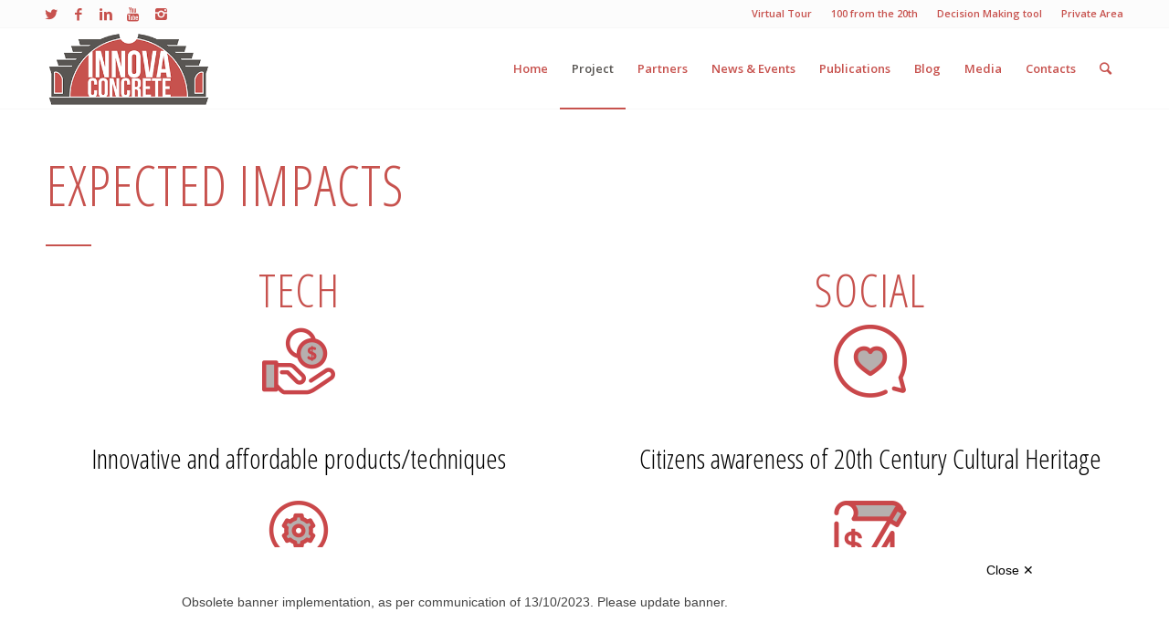

--- FILE ---
content_type: text/javascript; charset=utf-8
request_url: https://www.privacylab.it/elmo.php?code=21332460533&lang=en
body_size: 14945
content:
(function () {/*** Crea il banner con il suo contenuto*/var init = function () {document.removeEventListener("DOMContentLoaded", init);var old = document.getElementById("j-elmo-cookie-banner");if (old) {throw new Error("The Elmo script has already been included. Check that it is only included once.");}var banner       = document.createElement("div");banner.innerHTML = '<div id="j-elmo-cookie-banner" class="c-cookie-banner j-elmo-cookie-banner"><input id="j-elmo-domain-type" type="hidden" class="j-domain-type-input" value="0" /><div id="j-elmo-banner-main" class="c-consent-window j-consent-banner c-consent-div c-hidden"><div class="c-consent-modal"><div class="c-consent-close"><a id="j-elmo-close-banner" class="c-consent-close-btn j-consent-accept-necessary" href="#">Close &#10005;</a></div><div class="c-consent-row"><div class="c-consent-description-row"><div class="c-consent-description">Obsolete banner implementation, as per communication of 13/10/2023. Please update banner.</div></div></div></div></div></div>';(document.getElementsByTagName("body"))[0].appendChild(banner.firstChild);};if (document.readyState === "loading") {document.addEventListener("DOMContentLoaded", init);} else {init();}})();
!function(){var e={731:function(){function e(t){return e="function"==typeof Symbol&&"symbol"==typeof Symbol.iterator?function(e){return typeof e}:function(e){return e&&"function"==typeof Symbol&&e.constructor===Symbol&&e!==Symbol.prototype?"symbol":typeof e},e(t)}!function(){"use strict";var t="initCookieConsent";"function"!=typeof window[t]&&(window[t]=function(t){var n,o,i,a,c,r,s,l,d,u,p,f,b,g,v,m,h,k,y,_,w,C,x,A,E,S,T,N,O,L={mode:"opt-in",current_lang:"en",auto_language:null,autorun:!0,cookie_name:"cc_cookie",cookie_expiration:182,cookie_domain:window.location.hostname,cookie_path:"/",cookie_same_site:"Lax",use_rfc_cookie:!1,autoclear_cookies:!0,revision:0,script_selector:"data-cookiecategory",script_attribute:"data-cookiecategory"},j={},M={},I=null,P=!1,q=!1,D=!1,H=!1,G=!1,J=!1,U=!0,R="",z=[],B=!1,F=[],Z=[],K=[],Q=!1,V=[],$=[],W=[],X=[],Y=[],ee=document.documentElement,te=function(e){le("CookieConsent [CONFIG]: received_config_settings ",n=e),"number"==typeof n.cookie_expiration&&(L.cookie_expiration=n.cookie_expiration),"number"==typeof n.cookie_necessary_only_expiration&&(L.cookie_necessary_only_expiration=n.cookie_necessary_only_expiration),"boolean"==typeof n.autorun&&(L.autorun=n.autorun),"string"==typeof n.cookie_domain&&(L.cookie_domain=n.cookie_domain),"string"==typeof n.cookie_same_site&&(L.cookie_same_site=n.cookie_same_site),"string"==typeof n.cookie_path&&(L.cookie_path=n.cookie_path),"string"==typeof n.cookie_name&&(L.cookie_name=n.cookie_name),"function"==typeof n.onAccept&&(c=n.onAccept),"function"==typeof n.onFirstAction&&(s=n.onFirstAction),"function"==typeof n.onChange&&(r=n.onChange),"opt-out"===n.mode&&(L.mode="opt-out"),"number"==typeof n.revision&&(n.revision>-1&&(L.revision=n.revision),J=!0),"boolean"==typeof n.autoclear_cookies&&(L.autoclear_cookies=n.autoclear_cookies),!0===n.use_rfc_cookie&&(L.use_rfc_cookie=!0),!0===n.hide_from_bots&&(Q=navigator&&(navigator.userAgent&&/bot|crawl|spider|slurp|teoma/i.test(navigator.userAgent)||navigator.webdriver)),L.page_scripts=!0===n.page_scripts,L.page_scripts_order=!1!==n.page_scripts_order,"browser"===n.auto_language||!0===n.auto_language?L.auto_language="browser":"document"===n.auto_language&&(L.auto_language="document"),le("CookieConsent [LANG]: auto_language strategy is '"+L.auto_language+"'"),L.current_lang=ue(n.languages,n.current_lang)},ne=function(e){for(var t="accept-",n=r("c-settings"),o=r(t+"all"),i=r(t+"necessary"),a=r(t+"selection"),c=0;c<n.length;c++)n[c].setAttribute("aria-haspopup","dialog"),ye(n[c],"click",(function(e){e.preventDefault?e.preventDefault():e.returnValue=!1,j.showSettings(0)}));for(c=0;c<o.length;c++)ye(o[c],"click",(function(e){s(e,"all")}));for(c=0;c<a.length;c++)ye(a[c],"click",(function(e){s(e)}));for(c=0;c<i.length;c++)ye(i[c],"click",(function(e){s(e,[])}));function r(t){return(e||document).querySelectorAll('a[data-cc="'+t+'"], button[data-cc="'+t+'"]')}function s(e,t){e.preventDefault?e.preventDefault():e.returnValue=!1,j.accept(t),j.hideSettings(),j.hide()}},oe=function(e,t){return Object.prototype.hasOwnProperty.call(t,e)?e:_e(t).length>0?Object.prototype.hasOwnProperty.call(t,L.current_lang)?L.current_lang:_e(t)[0]:void 0},ie=function(){var e=["[href]","button","input","details",'[tabindex="0"]'];function t(t,n){var o=!1,i=!1;try{for(var a,c=t.querySelectorAll(e.join(':not([tabindex="-1"]), ')),r=c.length,s=0;s<r;)a=c[s].getAttribute("data-focus"),i||"1"!==a?"0"===a&&(o=c[s],i||"0"===c[s+1].getAttribute("data-focus")||(i=c[s+1])):i=c[s],s++}catch(n){return t.querySelectorAll(e.join(", "))}n[0]=c[0],n[1]=c[c.length-1],n[2]=o,n[3]=i}t(w,$),q&&t(b,V)},ae=function(e){if(!0===n.force_consent&&we(ee,"force--consent"),!b){b=de("div");var t=de("div"),o=de("div");b.id="cm",t.id="c-inr-i",o.id="cm-ov",b.setAttribute("role","dialog"),b.setAttribute("aria-modal","true"),b.setAttribute("aria-hidden","false"),b.setAttribute("aria-labelledby","c-ttl"),b.setAttribute("aria-describedby","c-txt"),f.appendChild(b),f.appendChild(o),b.style.visibility=o.style.visibility="hidden",o.style.opacity=0}var i=n.languages[e].consent_modal.title;i&&(g||((g=de("div")).id="c-ttl",g.setAttribute("role","heading"),g.setAttribute("aria-level","2"),t.appendChild(g)),g.innerHTML=i);var a=n.languages[e].consent_modal.description;J&&(a=U?a.replace("{{revision_message}}",""):a.replace("{{revision_message}}",R||n.languages[e].consent_modal.revision_message||"")),v||((v=de("div")).id="c-txt",t.appendChild(v)),v.innerHTML=a;var c,r=n.languages[e].consent_modal.primary_btn,s=n.languages[e].consent_modal.secondary_btn;r&&(m||((m=de("button")).id="c-p-bn",m.className="c-bn","accept_all"===r.role&&(c="all"),ye(m,"click",(function(){j.hide(),le("CookieConsent [ACCEPT]: cookie_consent was accepted!"),j.accept(c)}))),m.textContent=n.languages[e].consent_modal.primary_btn.text);s&&(h||((h=de("button")).id="c-s-bn",h.className="c-bn c_link","accept_necessary"===s.role?ye(h,"click",(function(){j.hide(),j.accept([])})):ye(h,"click",(function(){j.showSettings(0)}))),h.textContent=n.languages[e].consent_modal.secondary_btn.text);var l=n.gui_options;y||((y=de("div")).id="c-inr",y.appendChild(t)),k||((k=de("div")).id="c-bns",l&&l.consent_modal&&!0===l.consent_modal.swap_buttons?(s&&k.appendChild(h),r&&k.appendChild(m),k.className="swap"):(r&&k.appendChild(m),s&&k.appendChild(h)),(r||s)&&y.appendChild(k),b.appendChild(y)),q=!0},ce=function(e){if(_)(E=de("div")).id="s-bl";else{_=de("div");var t=de("div"),o=de("div"),c=de("div");w=de("div"),C=de("div");var r=de("div");x=de("button");var s=de("div");A=de("div");var l=de("div");_.id="s-cnt",t.id="c-vln",c.id="c-s-in",o.id="cs",C.id="s-ttl",w.id="s-inr",r.id="s-hdr",A.id="s-bl",x.id="s-c-bn",l.id="cs-ov",s.id="s-c-bnc",x.className="c-bn",_.setAttribute("role","dialog"),_.setAttribute("aria-modal","true"),_.setAttribute("aria-hidden","true"),_.setAttribute("aria-labelledby","s-ttl"),C.setAttribute("role","heading"),_.style.visibility=l.style.visibility="hidden",l.style.opacity=0,s.appendChild(x),ye(t,"keydown",(function(e){27===(e=e||window.event).keyCode&&j.hideSettings(0)}),!0),ye(x,"click",(function(){j.hideSettings(0)}))}x.setAttribute("aria-label",n.languages[e].settings_modal.close_btn_label||"Close"),a=n.languages[e].settings_modal.blocks,i=n.languages[e].settings_modal.cookie_table_headers;var d=a.length;C.innerHTML=n.languages[e].settings_modal.title;for(var u=0;u<d;++u){var p=a[u].title,b=a[u].description,g=a[u].toggle,v=a[u].cookie_table,m=!0===n.remove_cookie_tables,h=(b||!m&&v)&&"truthy",k=de("div"),y=de("div");if(b){var L=de("div");L.className="p",L.insertAdjacentHTML("beforeend",b)}var I=de("div");if(I.className="title",k.className="c-bl",y.className="desc",void 0!==g){var q="c-ac-"+u,D=de(h?"button":"div"),H=de("label"),G=de("input"),J=de("span"),U=de("span"),R=de("span"),z=de("span");D.className=h?"b-tl exp":"b-tl",H.className="b-tg",G.className="c-tgl",R.className="on-i",z.className="off-i",J.className="c-tg",U.className="t-lb",h&&(D.setAttribute("aria-expanded","false"),D.setAttribute("aria-controls",q)),G.type="checkbox",J.setAttribute("aria-hidden","true");var B=g.value;G.value=B,U.textContent=p,D.insertAdjacentHTML("beforeend",p),I.appendChild(D),J.appendChild(R),J.appendChild(z),P?se(M.level,B)>-1?(G.checked=!0,!E&&W.push(!0)):!E&&W.push(!1):g.enabled?(G.checked=!0,!E&&W.push(!0),g.enabled&&!E&&K.push(B)):!E&&W.push(!1),!E&&X.push(B),g.readonly?(G.disabled=!0,we(J,"c-ro"),!E&&Y.push(!0)):!E&&Y.push(!1),we(y,"b-acc"),we(I,"b-bn"),we(k,"b-ex"),y.id=q,y.setAttribute("aria-hidden","true"),H.appendChild(G),H.appendChild(J),H.appendChild(U),I.appendChild(H),h&&function(e,t,n){ye(D,"click",(function(){xe(t,"act")?(Ce(t,"act"),n.setAttribute("aria-expanded","false"),e.setAttribute("aria-hidden","true")):(we(t,"act"),n.setAttribute("aria-expanded","true"),e.setAttribute("aria-hidden","false"))}),!1)}(y,k,D)}else if(p){var F=de("div");F.className="b-tl",F.setAttribute("role","heading"),F.setAttribute("aria-level","3"),F.insertAdjacentHTML("beforeend",p),I.appendChild(F)}if(p&&k.appendChild(I),b&&y.appendChild(L),!m&&void 0!==v){for(var Z=document.createDocumentFragment(),Q=0;Q<i.length;++Q){var V=de("th"),$=i[Q];if(V.setAttribute("scope","col"),$){var ee=$&&_e($)[0];V.textContent=i[Q][ee],Z.appendChild(V)}}var te=de("tr");te.appendChild(Z);var ne=de("thead");ne.appendChild(te);var oe=de("table");oe.appendChild(ne);for(var ie=document.createDocumentFragment(),ae=0;ae<v.length;ae++){for(var ce=de("tr"),re=0;re<i.length;++re)if($=i[re]){ee=_e($)[0];var le=de("td");le.insertAdjacentHTML("beforeend",v[ae][ee]),le.setAttribute("data-column",$[ee]),ce.appendChild(le)}ie.appendChild(ce)}var ue=de("tbody");ue.appendChild(ie),oe.appendChild(ue),y.appendChild(oe)}(g&&p||!g&&(p||b))&&(k.appendChild(y),E?E.appendChild(k):A.appendChild(k))}S||((S=de("div")).id="s-bns"),N||((N=de("button")).id="s-all-bn",N.className="c-bn",S.appendChild(N),ye(N,"click",(function(){j.hideSettings(),j.hide(),j.accept("all")}))),N.textContent=n.languages[e].settings_modal.accept_all_btn;var pe=n.languages[e].settings_modal.reject_all_btn;if(pe&&(O||((O=de("button")).id="s-rall-bn",O.className="c-bn",ye(O,"click",(function(){j.hideSettings(),j.hide(),j.accept([])})),w.className="bns-t",S.appendChild(O)),O.textContent=pe),T||((T=de("button")).id="s-sv-bn",T.className="c-bn",S.appendChild(T),ye(T,"click",(function(){j.hideSettings(),j.hide(),j.accept()}))),T.textContent=n.languages[e].settings_modal.save_settings_btn,E)return w.replaceChild(E,A),void(A=E);r.appendChild(C),r.appendChild(s),w.appendChild(r),w.appendChild(A),w.appendChild(S),c.appendChild(w),o.appendChild(c),t.appendChild(o),_.appendChild(t),f.appendChild(_),f.appendChild(l)};j.updateLanguage=function(e,t){if("string"==typeof e){var o=oe(e,n.languages);return(o!==L.current_lang||!0===t)&&(L.current_lang=o,q&&(ae(o),ne(y)),ce(o),le("CookieConsent [LANGUAGE]: curr_lang: '"+o+"'"),!0)}};var re=function(e){var t=a.length,n=-1;B=!1;var o=he("","all"),c=[L.cookie_domain,"."+L.cookie_domain];if("www."===L.cookie_domain.slice(0,4)){var r=L.cookie_domain.substr(4);c.push(r),c.push("."+r)}for(var s=0;s<t;s++){var l=a[s];if(Object.prototype.hasOwnProperty.call(l,"toggle")){var d=se(z,l.toggle.value)>-1;if(!W[++n]&&Object.prototype.hasOwnProperty.call(l,"cookie_table")&&(e||d)){var u=l.cookie_table,p=_e(i[0])[0],f=u.length;"on_disable"===l.toggle.reload&&d&&(B=!0);for(var b=0;b<f;b++){var g=u[b],v=[],m=g[p],h=g.is_regex||!1,k=g.domain||null,y=g.path||!1;if(k&&(c=[k,"."+k]),h)for(var _=0;_<o.length;_++)o[_].match(m)&&v.push(o[_]);else{var w=se(o,m);w>-1&&v.push(o[w])}le("CookieConsent [AUTOCLEAR]: search cookie: '"+m+"', found:",v),v.length>0&&(ke(v,y,c),"on_clear"===l.toggle.reload&&(B=!0))}}}}},se=function(e,t){for(var n=e.length,o=0;o<n;o++)if(e[o]===t)return o;return-1},le=function(e,t,n){},de=function(e){var t=document.createElement(e);return"button"===e&&t.setAttribute("type",e),t},ue=function(e,t){return"browser"===L.auto_language?oe(pe(),e):"document"===L.auto_language?oe(document.documentElement.lang,e):"string"==typeof t?L.current_lang=oe(t,e):(le("CookieConsent [LANG]: setting current_lang = '"+L.current_lang+"'"),L.current_lang)},pe=function(){var e=navigator.language||navigator.browserLanguage;return e.length>2&&(e=e[0]+e[1]),le("CookieConsent [LANG]: detected_browser_lang = '"+e+"'"),e.toLowerCase()},fe=function(t,n){if("object"===e(t)){var o=t.consent_modal,i=t.settings_modal;q&&o&&a(b,["box","bar","cloud"],["top","middle","bottom"],["zoom","slide"],o.layout,o.position,o.transition),!n&&i&&a(_,["bar"],["left","right"],["zoom","slide"],i.layout,i.position,i.transition)}function a(e,t,n,o,i,a,c){if(a=a&&a.split(" ")||[],se(t,i)>-1&&(we(e,i),("bar"!==i||"middle"!==a[0])&&se(n,a[0])>-1))for(var r=0;r<a.length;r++)we(e,a[r]);se(o,c)>-1&&we(e,c)}};j.allowedCategory=function(e){if(P||"opt-in"===L.mode)var t=JSON.parse(he(L.cookie_name,"one",!0)||"{}").level||[];else t=K;return se(t,e)>-1},j.run=function(e){if(document.getElementById("cc_div"))le("CookieConsent [NOTICE]: cookie consent already attached to body!");else{if(te(e),Q)return;if(M=JSON.parse(he(L.cookie_name,"one",!0)||"{}"),P=void 0!==M.level,I=void 0!==M.data?M.data:null,U=!("number"==typeof e.revision&&P&&e.revision>-1&&M.revision!==L.revision),q=!P||!U,function(){(p=de("div")).id="cc--main",p.style.position="fixed",p.style.zIndex="1000000",p.innerHTML='\x3c!--[if lt IE 9 ]><div id="cc_div" class="cc_div ie"></div><![endif]--\x3e\x3c!--[if (gt IE 8)|!(IE)]>\x3c!--\x3e<div id="cc_div" class="cc_div"></div>\x3c!--<![endif]--\x3e',f=p.children[0];var e=L.current_lang;q&&ae(e),ce(e),(t||document.body).appendChild(p)}(),function(e,t){if("string"!=typeof e||""===e||document.getElementById("cc--style"))t();else{var n=de("style");n.id="cc--style";var o=new XMLHttpRequest;o.onreadystatechange=function(){4===this.readyState&&200===this.status&&(n.setAttribute("type","text/css"),n.styleSheet?n.styleSheet.cssText=this.responseText:n.appendChild(document.createTextNode(this.responseText)),document.getElementsByTagName("head")[0].appendChild(n),le("CookieConsent [AUTOLOAD_CSS]: loaded style = '"+e+"'"),t())},o.open("GET",e),o.send()}}(e.theme_css,(function(){ie(),fe(e.gui_options),ne(),L.autorun&&q&&j.show(e.delay||0),setTimeout((function(){we(p,"c--anim")}),30),setTimeout((function(){var e,t;e=!1,t=!1,ye(document,"keydown",(function(n){"Tab"===(n=n||window.event).key&&(o&&(n.shiftKey?document.activeElement===o[0]&&(o[1].focus(),n.preventDefault()):document.activeElement===o[1]&&(o[0].focus(),n.preventDefault()),t||G||(t=!0,!e&&n.preventDefault(),n.shiftKey?o[3]?o[2]?o[2].focus():o[0].focus():o[1].focus():o[3]?o[3].focus():o[0].focus())),!t&&(e=!0))})),document.contains&&ye(p,"click",(function(e){e=e||window.event,H?w.contains(e.target)?G=!0:(j.hideSettings(0),G=!1):D&&b.contains(e.target)&&(G=!0)}),!0)}),100)})),P&&U){var n="boolean"==typeof M.rfc_cookie;(!n||n&&M.rfc_cookie!==L.use_rfc_cookie)&&(M.rfc_cookie=L.use_rfc_cookie,me(L.cookie_name,JSON.stringify(M))),l=ve(ge()),be(),"function"==typeof c&&c(M)}else"opt-out"===L.mode&&(le("CookieConsent [CONFIG] mode='"+L.mode+"', default enabled categories:",K),be(K))}},j.showSettings=function(e){setTimeout((function(){we(ee,"show--settings"),_.setAttribute("aria-hidden","false"),H=!0,setTimeout((function(){D?u=document.activeElement:d=document.activeElement,0!==$.length&&($[3]?$[3].focus():$[0].focus(),o=$)}),200),le("CookieConsent [SETTINGS]: show settings_modal")}),e>0?e:0)};var be=function(e){if(L.page_scripts){var t=document.querySelectorAll('script[type="text/plain"]['+L.script_selector+"]"),n=L.page_scripts_order,o=e||M.level||[];le("CookieConsent [SCRIPT_MANAGER]: sequential loading:",n);var i=document.querySelectorAll('script[type="text/html"]['+L.script_selector+"]");!function e(t,i){if(i<t.length){var a=t[i],c=a.getAttribute(L.script_attribute);if(se(o,c)>-1){a.type="text/javascript",a.removeAttribute(L.script_attribute);var r=a.getAttribute("data-src");r&&a.removeAttribute("data-src");var s=de("script");if(s.textContent=a.innerHTML,function(e,t){for(var n=t.attributes,o=n.length,i=0;i<o;i++){var a=n[i].nodeName;e.setAttribute(a,t[a]||t.getAttribute(a))}}(s,a),r?s.src=r:r=a.src,r&&(n?s.readyState?s.onreadystatechange=function(){"loaded"!==s.readyState&&"complete"!==s.readyState||(s.onreadystatechange=null,e(t,++i))}:s.onload=function(){s.onload=null,e(t,++i)}:r=!1),a.parentNode.replaceChild(s,a),r)return}e(t,++i)}}(t,0),function e(t,n){if(n<t.length){var i=t[n],a=i.getAttribute(L.script_attribute);if(se(o,a)>-1){i.type="text/javascript",i.removeAttribute(L.script_attribute);var c=de("div");c.innerHTML=i.innerHTML;var r=c.firstElementChild||c.firstChild||i.firstElementChild||i.firstChild;r&&i.parentNode.replaceChild(r,i)}e(t,++n)}}(i,0)}};j.set=function(t,o){switch(t){case"data":return function(t,n){var o=!1;if("update"===n){var i=e(I=j.get("data"))===e(t);if(i&&"object"===e(I))for(var a in!I&&(I={}),t)I[a]!==t[a]&&(I[a]=t[a],o=!0);else!i&&I||I===t||(I=t,o=!0)}else I=t,o=!0;return o&&(M.data=I,me(L.cookie_name,JSON.stringify(M))),o}(o.value,o.mode);case"revision":return i=o.value,a=o.prompt_consent,c=o.message,!(!p||"number"!=typeof i||M.revision===i||(J=!0,R=c,U=!1,L.revision=i,!0===a?(ae(n),fe(n.gui_options,!0),ie(),j.show()):j.accept(),0));default:return!1}var i,a,c},j.get=function(e,t){return JSON.parse(he(t||L.cookie_name,"one",!0)||"{}")[e]},j.getConfig=function(e){return L[e]||n[e]};var ge=function(){return F=M.level||[],Z=X.filter((function(e){return-1===se(F,e)})),{accepted:F,rejected:Z}},ve=function(e){var t="custom",n=Y.filter((function(e){return!0===e})).length;return e.accepted.length===X.length?t="all":e.accepted.length===n&&(t="necessary"),t};j.getUserPreferences=function(){var e=ge();return{accept_type:ve(e),accepted_categories:e.accepted,rejected_categories:e.rejected}},j.loadScript=function(e,t,n){var o="function"==typeof t;if(document.querySelector('script[src="'+e+'"]'))o&&t();else{var i=de("script");if(n&&n.length>0)for(var a=0;a<n.length;++a)n[a]&&i.setAttribute(n[a].name,n[a].value);o&&(i.readyState?i.onreadystatechange=function(){"loaded"!==i.readyState&&"complete"!==i.readyState||(i.onreadystatechange=null,t())}:i.onload=t),i.src=e,(document.head?document.head:document.getElementsByTagName("head")[0]).appendChild(i)}},j.updateScripts=function(){be()},j.show=function(e){q&&setTimeout((function(){we(ee,"show--consent"),b.setAttribute("aria-hidden","false"),D=!0,setTimeout((function(){d=document.activeElement,o=V}),200),le("CookieConsent [MODAL]: show consent_modal")}),e>0?e:0)},j.hide=function(){q&&(Ce(ee,"show--consent"),b.setAttribute("aria-hidden","true"),D=!1,setTimeout((function(){d.focus(),o=null}),200),le("CookieConsent [MODAL]: hide"))},j.hideSettings=function(){Ce(ee,"show--settings"),H=!1,_.setAttribute("aria-hidden","true"),setTimeout((function(){D?(u&&u.focus(),o=V):(d&&d.focus(),o=null),G=!1}),200),le("CookieConsent [SETTINGS]: hide settings_modal")},j.accept=function(t,n){var o=t||void 0,i=n||[],a=[];if(o)if("object"===e(o)&&"number"==typeof o.length)for(var d=0;d<o.length;d++)-1!==se(X,o[d])&&a.push(o[d]);else"string"==typeof o&&("all"===o?a=X.slice():-1!==se(X,o)&&a.push(o));else a=function(){for(var e=document.querySelectorAll(".c-tgl")||[],t=[],n=0;n<e.length;n++)e[n].checked&&t.push(e[n].value);return t}();if(i.length>=1)for(d=0;d<i.length;d++)a=a.filter((function(e){return e!==i[d]}));for(d=0;d<X.length;d++)!0===Y[d]&&-1===se(a,X[d])&&a.push(X[d]);!function(e){z=[];var t=document.querySelectorAll(".c-tgl")||[];if(t.length>0)for(var n=0;n<t.length;n++)-1!==se(e,X[n])?(t[n].checked=!0,W[n]||(z.push(X[n]),W[n]=!0)):(t[n].checked=!1,W[n]&&(z.push(X[n]),W[n]=!1));else z=e;P&&L.autoclear_cookies&&z.length>0&&re(),M={level:e,revision:L.revision,data:I,rfc_cookie:L.use_rfc_cookie},(!P||z.length>0||!U)&&(U=!0,l=ve(ge()),me(L.cookie_name,JSON.stringify(M)),be()),(P||(L.autoclear_cookies&&re(!0),"function"==typeof s&&s(j.getUserPreferences(),M),"function"==typeof c&&c(M),P=!0,"opt-in"!==L.mode))&&("function"==typeof r&&z.length>0&&r(M,z),B&&window.location.reload())}(a)},j.eraseCookies=function(t,n,o){var i=[],a=o?[o,"."+o]:[L.cookie_domain,"."+L.cookie_domain];if("object"===e(t)&&t.length>0)for(var c=0;c<t.length;c++)this.validCookie(t[c])&&i.push(t[c]);else this.validCookie(t)&&i.push(t);ke(i,n,a)};var me=function(e,t){var n=L.cookie_expiration;"number"==typeof L.cookie_necessary_only_expiration&&"necessary"===l&&(n=L.cookie_necessary_only_expiration),t=L.use_rfc_cookie?encodeURIComponent(t):t;var o=new Date;o.setTime(o.getTime()+24*n*60*60*1e3);var i=e+"="+(t||"")+"; expires="+o.toUTCString()+"; Path="+L.cookie_path+";";i+=" SameSite="+L.cookie_same_site+";",window.location.hostname.indexOf(".")>-1&&(i+=" Domain="+L.cookie_domain+";"),"https:"===window.location.protocol&&(i+=" Secure;"),document.cookie=i,le("CookieConsent [SET_COOKIE]: cookie "+e+"='"+t+"' was set! Expires after "+n+" days")},he=function(e,t,n){var o;if("one"===t){if((o=(o=document.cookie.match("(^|;)\\s*"+e+"\\s*=\\s*([^;]+)"))?n?o.pop():e:"")&&e===L.cookie_name){try{o=JSON.parse(o)}catch(e){try{o=JSON.parse(decodeURIComponent(o))}catch(e){o={}}}o=JSON.stringify(o)}}else if("all"===t){var i=document.cookie.split(/;\s*/);o=[];for(var a=0;a<i.length;a++)o.push(i[a].split("=")[0])}return o},ke=function(e,t,n){for(var o=t||"/",i=0;i<e.length;i++){for(var a=0;a<n.length;a++)document.cookie=e[i]+"=; path="+o+(n[a].indexOf(".")>-1?"; domain="+n[a]:"")+"; Expires=Thu, 01 Jan 1970 00:00:01 GMT;";le("CookieConsent [AUTOCLEAR]: deleting cookie: '"+e[i]+"' path: '"+o+"' domain:",n)}};j.validCookie=function(e){return""!==he(e,"one",!0)};var ye=function(e,t,n,o){var i=!0===o;e.addEventListener?i?e.addEventListener(t,n,{passive:!0}):e.addEventListener(t,n,!1):e.attachEvent("on"+t,n)},_e=function(t){if("object"===e(t)){var n=[],o=0;for(n[o++]in t);return n}},we=function(e,t){e.classList?e.classList.add(t):xe(e,t)||(e.className+=" "+t)},Ce=function(e,t){e.classList?e.classList.remove(t):e.className=e.className.replace(new RegExp("(\\s|^)"+t+"(\\s|$)")," ")},xe=function(e,t){return e.classList?e.classList.contains(t):!!e.className.match(new RegExp("(\\s|^)"+t+"(\\s|$)"))};return j})}()},889:function(e,t,n){"use strict";var o=n(81),i=n.n(o),a=n(645),c=n.n(a)()(i());c.push([e.id,'.c-cookie-banner html,.c-cookie-banner body,.c-cookie-banner div,.c-cookie-banner span,.c-cookie-banner applet,.c-cookie-banner object,.c-cookie-banner iframe,.c-cookie-banner h1,.c-cookie-banner h2,.c-cookie-banner h3,.c-cookie-banner h4,.c-cookie-banner h5,.c-cookie-banner h6,.c-cookie-banner p,.c-cookie-banner blockquote,.c-cookie-banner pre,.c-cookie-banner a,.c-cookie-banner abbr,.c-cookie-banner acronym,.c-cookie-banner address,.c-cookie-banner big,.c-cookie-banner cite,.c-cookie-banner code,.c-cookie-banner del,.c-cookie-banner dfn,.c-cookie-banner em,.c-cookie-banner img,.c-cookie-banner ins,.c-cookie-banner kbd,.c-cookie-banner q,.c-cookie-banner s,.c-cookie-banner samp,.c-cookie-banner small,.c-cookie-banner strike,.c-cookie-banner strong,.c-cookie-banner sub,.c-cookie-banner sup,.c-cookie-banner tt,.c-cookie-banner var,.c-cookie-banner b,.c-cookie-banner u,.c-cookie-banner i,.c-cookie-banner center,.c-cookie-banner dl,.c-cookie-banner dt,.c-cookie-banner dd,.c-cookie-banner ol,.c-cookie-banner ul,.c-cookie-banner li,.c-cookie-banner fieldset,.c-cookie-banner form,.c-cookie-banner label,.c-cookie-banner legend,.c-cookie-banner table,.c-cookie-banner caption,.c-cookie-banner tbody,.c-cookie-banner tfoot,.c-cookie-banner thead,.c-cookie-banner tr,.c-cookie-banner th,.c-cookie-banner td,.c-cookie-banner article,.c-cookie-banner aside,.c-cookie-banner canvas,.c-cookie-banner details,.c-cookie-banner embed,.c-cookie-banner figure,.c-cookie-banner figcaption,.c-cookie-banner footer,.c-cookie-banner header,.c-cookie-banner hgroup,.c-cookie-banner menu,.c-cookie-banner nav,.c-cookie-banner output,.c-cookie-banner ruby,.c-cookie-banner section,.c-cookie-banner summary,.c-cookie-banner time,.c-cookie-banner mark,.c-cookie-banner audio,.c-cookie-banner video{margin:0;padding:0;border:0;vertical-align:baseline}.c-cookie-banner article,.c-cookie-banner aside,.c-cookie-banner details,.c-cookie-banner figcaption,.c-cookie-banner figure,.c-cookie-banner footer,.c-cookie-banner header,.c-cookie-banner hgroup,.c-cookie-banner menu,.c-cookie-banner nav,.c-cookie-banner section{display:block}.c-cookie-banner body{line-height:1}.c-cookie-banner ol,.c-cookie-banner ul{list-style:none}.c-cookie-banner blockquote,.c-cookie-banner q{quotes:none}.c-cookie-banner blockquote:before,.c-cookie-banner blockquote:after,.c-cookie-banner q:before,.c-cookie-banner q:after{content:"";content:none}.c-cookie-banner table{border-collapse:collapse;border-spacing:0}.c-cookie-banner *{color:#444;font-family:Arial,sans-serif;font-size:14px;line-height:20px}.c-cookie-banner a{text-decoration:none}.c-cookie-banner .c-consent-close{text-align:right;margin-bottom:10px}.c-cookie-banner .c-consent-window{left:0;right:0;bottom:0;border-radius:0;position:fixed;background:#fff;z-index:9999999}.c-cookie-banner .c-consent-div{padding:20px}.c-cookie-banner .c-consent-modal{position:relative;margin:0 auto;max-width:984px}.c-cookie-banner .c-consent-row{margin:auto;text-align:left;display:table;-webkit-box-sizing:border-box;box-sizing:border-box}.c-cookie-banner .c-consent-description-row{vertical-align:top}.c-cookie-banner .c-consent-title,.c-cookie-banner .c-privacy-policy .company-name,.c-cookie-banner .c-privacy-policy h2{font-size:25px;line-height:30px;font-weight:bolder;margin-bottom:10px}.c-cookie-banner .c-consent-close-btn{text-decoration:none;color:#000}.c-cookie-banner .c-hidden{display:none}@media screen and (min-width: 1024px){.c-cookie-banner .c-consent-close{position:absolute;right:0;top:-35px}.c-cookie-banner .c-consent-div{padding:50px 0}.c-cookie-banner .c-consent-description-row{width:70%;display:table-cell;padding-right:20px}}',""]),t.Z=c},645:function(e){"use strict";e.exports=function(e){var t=[];return t.toString=function(){return this.map((function(t){var n="",o=void 0!==t[5];return t[4]&&(n+="@supports (".concat(t[4],") {")),t[2]&&(n+="@media ".concat(t[2]," {")),o&&(n+="@layer".concat(t[5].length>0?" ".concat(t[5]):""," {")),n+=e(t),o&&(n+="}"),t[2]&&(n+="}"),t[4]&&(n+="}"),n})).join("")},t.i=function(e,n,o,i,a){"string"==typeof e&&(e=[[null,e,void 0]]);var c={};if(o)for(var r=0;r<this.length;r++){var s=this[r][0];null!=s&&(c[s]=!0)}for(var l=0;l<e.length;l++){var d=[].concat(e[l]);o&&c[d[0]]||(void 0!==a&&(void 0===d[5]||(d[1]="@layer".concat(d[5].length>0?" ".concat(d[5]):""," {").concat(d[1],"}")),d[5]=a),n&&(d[2]?(d[1]="@media ".concat(d[2]," {").concat(d[1],"}"),d[2]=n):d[2]=n),i&&(d[4]?(d[1]="@supports (".concat(d[4],") {").concat(d[1],"}"),d[4]=i):d[4]="".concat(i)),t.push(d))}},t}},81:function(e){"use strict";e.exports=function(e){return e[1]}},379:function(e){"use strict";var t=[];function n(e){for(var n=-1,o=0;o<t.length;o++)if(t[o].identifier===e){n=o;break}return n}function o(e,o){for(var a={},c=[],r=0;r<e.length;r++){var s=e[r],l=o.base?s[0]+o.base:s[0],d=a[l]||0,u="".concat(l," ").concat(d);a[l]=d+1;var p=n(u),f={css:s[1],media:s[2],sourceMap:s[3],supports:s[4],layer:s[5]};if(-1!==p)t[p].references++,t[p].updater(f);else{var b=i(f,o);o.byIndex=r,t.splice(r,0,{identifier:u,updater:b,references:1})}c.push(u)}return c}function i(e,t){var n=t.domAPI(t);n.update(e);return function(t){if(t){if(t.css===e.css&&t.media===e.media&&t.sourceMap===e.sourceMap&&t.supports===e.supports&&t.layer===e.layer)return;n.update(e=t)}else n.remove()}}e.exports=function(e,i){var a=o(e=e||[],i=i||{});return function(e){e=e||[];for(var c=0;c<a.length;c++){var r=n(a[c]);t[r].references--}for(var s=o(e,i),l=0;l<a.length;l++){var d=n(a[l]);0===t[d].references&&(t[d].updater(),t.splice(d,1))}a=s}}},569:function(e){"use strict";var t={};e.exports=function(e,n){var o=function(e){if(void 0===t[e]){var n=document.querySelector(e);if(window.HTMLIFrameElement&&n instanceof window.HTMLIFrameElement)try{n=n.contentDocument.head}catch(e){n=null}t[e]=n}return t[e]}(e);if(!o)throw new Error("Couldn't find a style target. This probably means that the value for the 'insert' parameter is invalid.");o.appendChild(n)}},216:function(e){"use strict";e.exports=function(e){var t=document.createElement("style");return e.setAttributes(t,e.attributes),e.insert(t,e.options),t}},565:function(e,t,n){"use strict";e.exports=function(e){var t=n.nc;t&&e.setAttribute("nonce",t)}},795:function(e){"use strict";e.exports=function(e){var t=e.insertStyleElement(e);return{update:function(n){!function(e,t,n){var o="";n.supports&&(o+="@supports (".concat(n.supports,") {")),n.media&&(o+="@media ".concat(n.media," {"));var i=void 0!==n.layer;i&&(o+="@layer".concat(n.layer.length>0?" ".concat(n.layer):""," {")),o+=n.css,i&&(o+="}"),n.media&&(o+="}"),n.supports&&(o+="}");var a=n.sourceMap;a&&"undefined"!=typeof btoa&&(o+="\n/*# sourceMappingURL=data:application/json;base64,".concat(btoa(unescape(encodeURIComponent(JSON.stringify(a))))," */")),t.styleTagTransform(o,e,t.options)}(t,e,n)},remove:function(){!function(e){if(null===e.parentNode)return!1;e.parentNode.removeChild(e)}(t)}}}},589:function(e){"use strict";e.exports=function(e,t){if(t.styleSheet)t.styleSheet.cssText=e;else{for(;t.firstChild;)t.removeChild(t.firstChild);t.appendChild(document.createTextNode(e))}}}},t={};function n(o){var i=t[o];if(void 0!==i)return i.exports;var a=t[o]={id:o,exports:{}};return e[o](a,a.exports,n),a.exports}n.n=function(e){var t=e&&e.__esModule?function(){return e.default}:function(){return e};return n.d(t,{a:t}),t},n.d=function(e,t){for(var o in t)n.o(t,o)&&!n.o(e,o)&&Object.defineProperty(e,o,{enumerable:!0,get:t[o]})},n.o=function(e,t){return Object.prototype.hasOwnProperty.call(e,t)},n.nc=void 0,function(){"use strict";var e=n(379),t=n.n(e),o=n(795),i=n.n(o),a=n(569),c=n.n(a),r=n(565),s=n.n(r),l=n(216),d=n.n(l),u=n(589),p=n.n(u),f=n(889),b={};b.styleTagTransform=p(),b.setAttributes=s(),b.insert=c().bind(null,"head"),b.domAPI=i(),b.insertStyleElement=d();t()(f.Z,b),f.Z&&f.Z.locals&&f.Z.locals,n(731);function g(e,t){for(var n=0;n<t.length;n++){var o=t[n];o.enumerable=o.enumerable||!1,o.configurable=!0,"value"in o&&(o.writable=!0),Object.defineProperty(e,o.key,o)}}function v(e,t,n){return t&&g(e.prototype,t),n&&g(e,n),Object.defineProperty(e,"prototype",{writable:!1}),e}function m(e,t,n,o){return _(e,t),k(n,"set"),function(e,t,n){if(t.set)t.set.call(e,n);else{if(!t.writable)throw new TypeError("attempted to set read only private field");t.value=n}}(e,n,o),o}function h(e,t,n){return _(e,t),k(n,"get"),function(e,t){if(t.get)return t.get.call(e);return t.value}(e,n)}function k(e,t){if(void 0===e)throw new TypeError("attempted to "+t+" private static field before its declaration")}function y(e,t,n){return _(e,t),n}function _(e,t){if(e!==t)throw new TypeError("Private static access of wrong provenance")}var w="elmo_vc",C=v((function e(){!function(e,t){if(!(e instanceof t))throw new TypeError("Cannot call a class as a function")}(this,e),window.Elmo={show:y(e,e,N),accept:function(){y(e,e,j).call(e,[h(e,e,z)])},addConsent:function(){y(e,e,j).call(e,[h(e,e,z)])},removeConsent:function(){y(e,e,j).call(e,[h(e,e,z)])},definitions:void 0,purposes:h(e,e,B),consents:{necessary:!1,analytics:!1,marketing:!1,foreign:!1}},"loading"===document.readyState?document.addEventListener("DOMContentLoaded",y(e,e,x)):y(e,e,x).call(e)}));function x(){document.removeEventListener("DOMContentLoaded",y(C,C,x)),y(C,C,O).call(C),y(C,C,P).call(C),y(C,C,S).call(C)}function A(){return"1"===document.getElementById(h(C,C,Z)).value?"":window.location.hostname.split(".").splice(-2).join(".")}function E(){var e=window.initCookieConsent();return e.run({autorun:!1,current_lang:"en",page_scripts:!0,autoclear_cookies:!0,cookie_name:w,cookie_domain:y(C,C,A).call(C),revision:0,languages:{en:{consent_modal:{title:"Questo sito usa i cookie",description:'Questo sito usa i cookie: <button type="button" data-cc="c-settings" class="cc-link">Fammi scegliere</button>',primary_btn:{text:"Accetta tutti",role:"accept_all"},secondary_btn:{text:"Accetta necessari",role:"accept_necessary"}},settings_modal:{blocks:[{toggle:{value:h(C,C,z),enabled:!0,readonly:!0}},{toggle:{value:h(C,C,H),enabled:!1,readonly:!1}},{toggle:{value:h(C,C,J),enabled:!1,readonly:!1}},{toggle:{value:h(C,C,U),enabled:!1,readonly:!1}},{toggle:{value:h(C,C,R),enabled:!1,readonly:!1}},{toggle:{value:h(C,C,G),enabled:!1,readonly:!1}}]}}}}),document.getElementById("cc--main")&&(document.getElementById("cc--main").innerText=""),e}function S(){document.body.hasAttribute("data-elmo-listener")||(document.body.addEventListener("click",(function(e){y(C,C,T).call(C,e.target,".j-consent-accept-necessary")&&y(C,C,q).call(C,e),y(C,C,T).call(C,e.target,".elmo-show")&&y(C,C,N).call(C)})),document.body.setAttribute("data-elmo-listener","true"))}function T(e,t){if(Element.prototype.closest)return e.closest(t);var n=Element.prototype.matches||Element.prototype.msMatchesSelector||Element.prototype.webkitMatchesSelector,o=e;do{if(n.call(o,t))return o;o=o.parentElement||o.parentNode}while(null!==o&&1===o.nodeType);return null}function N(){document.getElementById(h(C,C,F)).classList.remove("c-hidden")}function O(){m(C,C,D,y(C,C,E).call(C));for(var e=document.cookie.split(/;\s*/).filter((function(e){return e.startsWith(w.concat("="))})),t=[],n=[],o=h(C,C,D).getConfig("revision"),i=0;i<e.length;i++)try{var a=e[i].replace(w.concat("="),""),c=JSON.parse(a);(c.hasOwnProperty("revision")||Object.hasOwn(c,"revision"))&&(t.push(c.revision),c.revision===o&&Object.hasOwn(c,"level")&&(n=c.level))}catch(e){}var r=!t.includes(o);if("1"===document.getElementById(h(C,C,Z)).value){var s=window.location.hostname.split(".").splice(-2).join(".");s!==y(C,C,A).call(C)&&h(C,C,D).eraseCookies(w,"/",s)}else window.location.hostname!==y(C,C,A).call(C)&&h(C,C,D).eraseCookies(w,"/",window.location.hostname);!window.plDemo&&(window.plExpired||h(C,C,D).validCookie(w)&&!r)||y(C,C,N).call(C),window.plExpired&&console.log("%c Attenzione: sistema di cookie management disattivato - licenza scaduta","color: red"),h(C,C,D).validCookie(w)&&!window.plExpired&&n&&Object.keys(window.Elmo.consents).forEach((function(e){n.includes(e)&&(window.Elmo.consents[e]=!0)}))}function L(e){var t=!0;return Array.isArray(e)&&e.forEach((function(e){Object.prototype.hasOwnProperty.call(h(C,C,B),e)||e===h(C,C,R)||e===h(C,C,G)||(t=!1)})),Array.isArray(e)&&t}function j(){var e,t=arguments.length>0&&void 0!==arguments[0]?arguments[0]:[];if(!window.plDemo&&!window.plExpired)if(y(C,C,L).call(C,t)){h(C,C,D).accept(t),y(C,C,M).call(C),y(C,C,I).call(C,t),Object.keys(window.Elmo.consents).forEach((function(e){window.Elmo.consents[e]=t.includes(e)})),window.Elmo.consents[h(C,C,z)]=!0,window.ElmoOnAccept&&window.ElmoOnAccept();var n=null===(e=h(C,C,D).get("data"))||void 0===e?void 0:e.uid;n||(n=Math.floor(1e9*Math.random()),h(C,C,D).set("data",{value:{uid:n}}))}else console.error("Errore: Elmo.accept accetta un array contenente le voci di Elmo.purposes")}function M(){window.dataLayer&&!window.dataLayer.find((function(e){return"elmo_consent"===e.event}))&&window.dataLayer.push({event:"elmo_consent"})}function I(e){window.Shopify&&window.Shopify.customerPrivacy&&(e.includes(h(C,C,J))?window.Shopify.customerPrivacy.setTrackingConsent(!0,(function(){})):window.Shopify.customerPrivacy.setTrackingConsent(!1,(function(){})))}function P(){window.Shopify&&window.Shopify.loadFeatures([{name:"consent-tracking-api",version:"0.1"}],(function(e){if(e)throw e;if(h(C,C,D).validCookie(w)){var t=h(C,C,D).getUserPreferences();y(C,C,I).call(C,t.accepted_categories)}}))}function q(e){e.preventDefault(),y(C,C,j).call(C,[h(C,C,z)]),document.getElementById(h(C,C,F)).classList.add("c-hidden")}var D={writable:!0,value:{}},H={writable:!0,value:"analytics"},G={writable:!0,value:"foreign-analytics"},J={writable:!0,value:"marketing"},U={writable:!0,value:"foreign"},R={writable:!0,value:"foreign-marketing"},z={writable:!0,value:"necessary"},B={writable:!0,value:{analytics:h(C,C,H),foreignAnalytics:h(C,C,G),marketing:h(C,C,J),foreign:h(C,C,U),foreignMarketing:h(C,C,R),necessary:h(C,C,z)}},F={writable:!0,value:"j-elmo-banner-main"},Z={writable:!0,value:"j-elmo-domain-type"};new C}()}();

--- FILE ---
content_type: text/plain
request_url: https://www.google-analytics.com/j/collect?v=1&_v=j102&a=1094188226&t=pageview&_s=1&dl=https%3A%2F%2Fwww.innovaconcrete.eu%2Fexpected-impacts%2F&ul=en-us%40posix&dt=Expected%20Impacts%20-%20InnovaConcrete&sr=1280x720&vp=1280x720&_u=IEBAAEABAAAAACAAI~&jid=1456642157&gjid=1310946739&cid=179278383.1769359182&tid=UA-115758041-1&_gid=719742344.1769359182&_r=1&_slc=1&z=869223957
body_size: -452
content:
2,cG-1QCC2WLVRJ